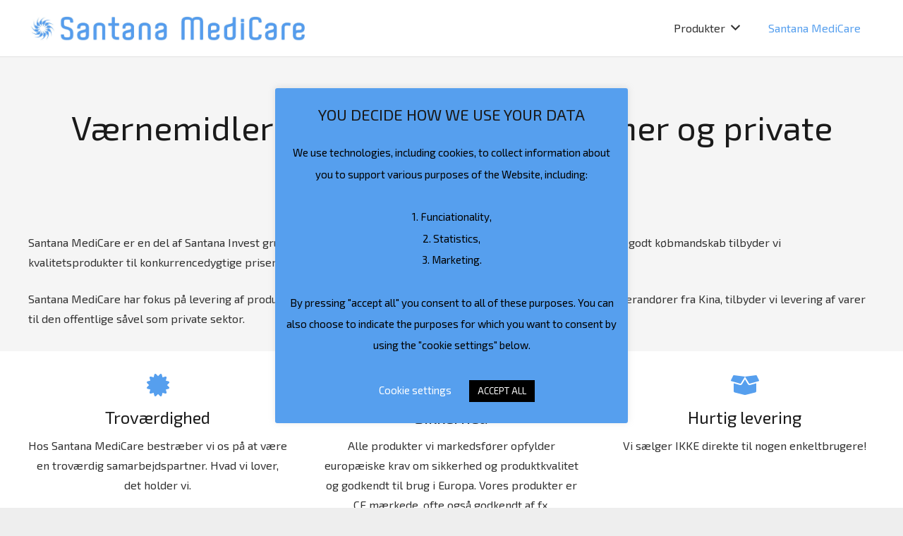

--- FILE ---
content_type: text/plain
request_url: https://www.google-analytics.com/j/collect?v=1&_v=j102&a=529781504&t=pageview&_s=1&dl=https%3A%2F%2Fsantana.dk%2F&ul=en-us%40posix&dt=Santana%20MediCare%20%E2%80%93%20Santana%20Medicare&sr=1280x720&vp=1280x720&_u=aGBAgUAjCAAAACAAI~&jid=495199784&gjid=1967445823&cid=433535309.1768897673&tid=UA-38557822-13&_gid=101804679.1768897673&_slc=1&did=dZGIzZG&z=1235170799
body_size: -449
content:
2,cG-1C0D4YZHGL